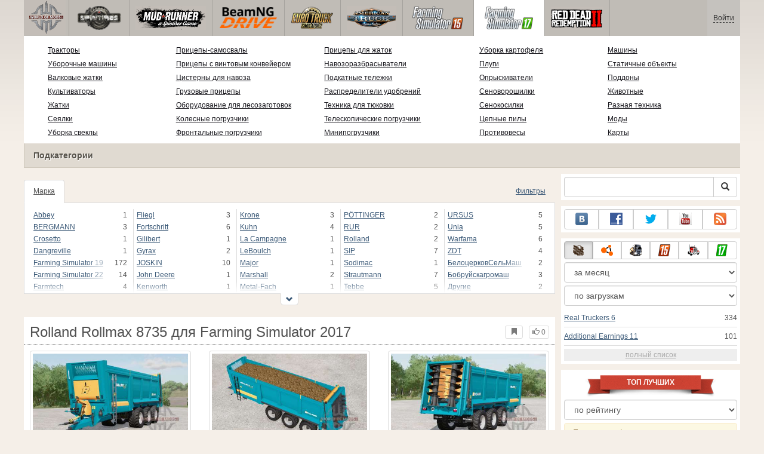

--- FILE ---
content_type: text/html; charset=utf-8
request_url: https://www.worldofmods.ru/farming-simulator-2017/manure-spreaders/82657-rolland-rollmax-8735.html
body_size: 18723
content:
<!DOCTYPE html>
<html lang="ru">
    <head>
        <meta charset="utf-8">
        <meta http-equiv="X-UA-Compatible" content="IE=edge">
        <meta name="viewport" content="width=device-width, initial-scale=1">

        <title>Rolland Rollmax 8735 для Farming Simulator 2017</title>

        <meta name="description" content="Навозоразбрасыватели для Farming Simulator 2017 - Rolland Rollmax 8735">
        <meta name="keywords" content="rolland, rollmax, 8735, farming, simulator, 2017, Навозоразбрасыватели, для">

        <link rel="canonical" href="https://www.worldofmods.ru/farming-simulator-2017/manure-spreaders/82657-rolland-rollmax-8735.html" />


        <link rel="search" type="application/opensearchdescription+xml" title="WorldOfMods.ru" href="/opensearch.xml">

        <meta property="og:type" content="article" />
        <meta property="og:title" content="Rolland Rollmax 8735 для Farming Simulator 2017" />
        <meta property="og:description" content="Навозоразбрасыватели для Farming Simulator 2017 - Rolland Rollmax 8735" />
        <meta property="og:image" content="https://cs2.worldofmods.ru/screenshots/a676e/2021-12/og-image/e9897a82b79560e53e8fa04ecd321f5af0d5b88a/424851-FarmingSimulator2022Game-2021-12-04-22-18-56-845.jpg" />
        <meta property="og:url" content="https://www.worldofmods.ru/farming-simulator-2017/manure-spreaders/82657-rolland-rollmax-8735.html" />
        <meta property="og:site_name" content="WorldOfMods.ru" />

        <meta property="fb:app_id" content="1461870570707865" />

        <style>
            * {-webkit-box-sizing: border-box;-moz-box-sizing: border-box;box-sizing: border-box;}
            :after, :before {-webkit-box-sizing: border-box;-moz-box-sizing: border-box;box-sizing: border-box;}
            ol, ul {margin-top: 0;margin-bottom: 10px;}
            img{width: auto\9;height: auto;max-width: 100%;vertical-align: middle;border: 0;-ms-interpolation-mode: bicubic;}
            body hr{height:0;border:0;border-top:1px solid #eee;margin:5px 0}
            body address{font-style:normal;margin:0}
            body a{color:#3c5a78;text-decoration:underline}
            body a.btn,body a:hover{text-decoration:none}
            body p{margin:10px 0}
            body h1,body h2,body h3,body h4,body h5,body .h1,body .h2,body .h3,body .h4,body .h5{font-weight:normal;line-height: 1.1;margin:0;}
            .article-body h2, .article-body h3, .article-body h4, .article-body h5 {font-size:18px;display:inline-block;margin:10px 0 5px}
            .overflow-hidden{overflow:hidden}
            .row:after{display:table;content:" ";clear:both}
            .row{margin-right:-15px;margin-left:-15px}.col-lg-1,.col-lg-10,.col-lg-11,.col-lg-12,.col-lg-2,.col-lg-3,.col-lg-4,.col-lg-5,.col-lg-6,.col-lg-7,.col-lg-8,.col-lg-9,.col-md-1,.col-md-10,.col-md-11,.col-md-12,.col-md-2,.col-md-3,.col-md-4,.col-md-5,.col-md-6,.col-md-7,.col-md-8,.col-md-9,.col-sm-1,.col-sm-10,.col-sm-11,.col-sm-12,.col-sm-2,.col-sm-3,.col-sm-4,.col-sm-5,.col-sm-6,.col-sm-7,.col-sm-8,.col-sm-9,.col-xs-1,.col-xs-10,.col-xs-11,.col-xs-12,.col-xs-2,.col-xs-3,.col-xs-4,.col-xs-5,.col-xs-6,.col-xs-7,.col-xs-8,.col-xs-9{position:relative;min-height:1px;padding-right:15px;padding-left:15px}.col-xs-1,.col-xs-10,.col-xs-11,.col-xs-12,.col-xs-2,.col-xs-3,.col-xs-4,.col-xs-5,.col-xs-6,.col-xs-7,.col-xs-8,.col-xs-9{float:left}.col-xs-12{width:100%}.col-xs-11{width:91.66666667%}.col-xs-10{width:83.33333333%}.col-xs-9{width:75%}.col-xs-8{width:66.66666667%}.col-xs-7{width:58.33333333%}.col-xs-6{width:50%}.col-xs-5{width:41.66666667%}.col-xs-4{width:33.33333333%}.col-xs-3{width:25%}.col-xs-2{width:16.66666667%}.col-xs-1{width:8.33333333%}@media (min-width:768px){.col-sm-1,.col-sm-10,.col-sm-11,.col-sm-12,.col-sm-2,.col-sm-3,.col-sm-4,.col-sm-5,.col-sm-6,.col-sm-7,.col-sm-8,.col-sm-9{float:left}.col-sm-12{width:100%}.col-sm-11{width:91.66666667%}.col-sm-10{width:83.33333333%}.col-sm-9{width:75%}.col-sm-8{width:66.66666667%}.col-sm-7{width:58.33333333%}.col-sm-6{width:50%}.col-sm-5{width:41.66666667%}.col-sm-4{width:33.33333333%}.col-sm-3{width:25%}.col-sm-2{width:16.66666667%}.col-sm-1{width:8.33333333%}}@media (min-width:992px){.col-md-1,.col-md-10,.col-md-11,.col-md-12,.col-md-2,.col-md-3,.col-md-4,.col-md-5,.col-md-6,.col-md-7,.col-md-8,.col-md-9{float:left}.col-md-12{width:100%}.col-md-11{width:91.66666667%}.col-md-10{width:83.33333333%}.col-md-9{width:75%}.col-md-8{width:66.66666667%}.col-md-7{width:58.33333333%}.col-md-6{width:50%}.col-md-5{width:41.66666667%}.col-md-4{width:33.33333333%}.col-md-3{width:25%}.col-md-2{width:16.66666667%}.col-md-1{width:8.33333333%}}@media (min-width:1200px){.col-lg-1,.col-lg-10,.col-lg-11,.col-lg-12,.col-lg-2,.col-lg-3,.col-lg-4,.col-lg-5,.col-lg-6,.col-lg-7,.col-lg-8,.col-lg-9{float:left}.col-lg-12{width:100%}.col-lg-11{width:91.66666667%}.col-lg-10{width:83.33333333%}.col-lg-9{width:75%}.col-lg-8{width:66.66666667%}.col-lg-7{width:58.33333333%}.col-lg-6{width:50%}.col-lg-5{width:41.66666667%}.col-lg-4{width:33.33333333%}.col-lg-3{width:25%}.col-lg-2{width:16.66666667%}.col-lg-1{width:8.33333333%}}
            .table{width: 100%;table-layout: fixed;border:0;max-width: 100%;background-color: transparent;border-collapse: collapse;border-spacing: 0;}
            .table td{line-height: 20px;text-align: left;vertical-align: top;border:0;border-top: 1px solid #ddd;}
            .table-condensed td{padding:4px 5px}
            .table-striped tbody>tr:nth-child(odd)>td, .table-striped tbody>tr:nth-child(odd)>th {background-color: #f9f9f9}
            .no-background{background:none!important}
            .no-padding{padding:0!important}
            .no-padding-top{padding-top:0!important}
            .no-padding-bottom{padding-bottom:0!important}
            .no-margin{margin:0!important}
            .no-margin-top{margin-top:0!important}
            .no-margin-bottom{margin-bottom:0!important}
            .margin-top{margin-top:10px!important}
            .margin-bottom{margin-bottom:10px!important}
            .left,.text-left{text-align:left!important}
            .right,.text-right{text-align:right!important}
            .center,.text-center{text-align:center!important}
            .affix {position: fixed !important}
            div.bb-left{margin:0 10px 8px 0;float:left}div.bb-right{margin:0 0 10px 10px;float:right}div.bb-center{margin:0 0 10px 0;text-align:center}
            html{height:100%;background:#f5efe8 url('/static/public/a676e/images/layout/bg-top.png') repeat-x}
            html,body{min-height:100%}
            html>body{margin: 0;font-family: "Helvetica Neue",Helvetica,Arial,sans-serif;font-size: 12px;line-height: 20px;color: #525252;background:none}
            body .container{width:100%;max-width:100%;padding:0;margin:0 auto}
            @media(min-width:1200px){body .container{width:1200px}}
            body .container > header {}
            .wrapper-body{position: relative;}
            .wrapper-body>.container{background:url('/static/public/a676e/images/layout/bg-top.png') repeat-x #f5efe8}
            header .menu {position:relative;width: 1200px;max-width:100%;z-index: 8;}
            header .menu .logo{display:block;position:absolute;z-index:10;border-right:1px solid #a5a29d;padding-right:5px;}
            header .menu .logo span{display:block;height:60px;width:70px;background:url('/static/public/a676e/images/spritesheets/main.png') 0 -395px}
            header .menu .logo:hover{background:#fff}
            header .menu .logo:hover span{background-position-y:-456px}
            header .menu.affix {top:0;height:auto}
            header .menu .main{height:60px;background:#c0bcb6;position:relative;z-index:9;padding-left:76px}
            header .menu .main .toggle {display:inline-block}
            header .menu .main .toggle a {display: block;width: 60px;height: 60px;padding: 20px 10px 0 10px;}
            header .menu .main .toggle a span:after,header .menu .main .toggle a span:before {content: "";position: absolute;left: 0;top: 9px}
            header .menu .main .toggle a span:after {top: 18px}
            header .menu .main .toggle a span {position: relative;display: block}
            header .menu .main .toggle a span,header .menu .main .toggle a span:after,header .menu .main .toggle a span:before {width: 100%;height: 2px;background-color: #fff;-webkit-transition: all .3s;transition: all .3s;-webkit-backface-visibility: hidden;backface-visibility: hidden;-webkit-border-radius: 2px;border-radius: 2px}
            @media(min-width:1200px){header .menu .main .toggle{display:none}}
            header .menu .main li a { color: #18171d; font-size: 14px; }
            header .menu .main>ul{display:block;list-style:none;height:60px;padding:0;}
            header .menu .main>ul>li{z-index: 20;border-right: 1px solid #a5a29d;list-style-type: none;float: left}
            header .menu .main>ul>li.active,header .menu nav>ul>li:hover{background:#fff}
            header .menu .main>ul>li>a {padding:10px;display:inline-block;text-decoration:none}
            header .menu .main>ul>li:hover>a{text-decoration:none}
            header .menu .main>ul>li>a>div {height:40px}
            header .menu .main>ul>li>a>div>span {display:block;text-transform:uppercase;line-height:40px;font-weight:bold}
            header .menu .main>ul>li>div{display: none;position: absolute;top: 60px;background: #fff;border-bottom:1px solid #cfc8bc;padding:10px 20px 20px 20px;margin:0;z-index:1;overflow: hidden;height:221px;left:0;right:0;}
            header .menu .main>ul>li.active>div{display:block}
            header .menu.affix .main>ul>li.active>div{display:none}
            header .menu .main>ul>li:hover>div, header .menu.affix .main>ul>li.active:hover>div{display:block;z-index:2}
            header .menu .main>ul>li>div>div{float:left;position:relative;height:190px;padding:10px 10px 20px 20px;}
            header .menu .main>ul>li>div>div>ul{vertical-align: top;box-sizing: border-box;margin: 0;padding: 0;float: left;list-style-type: none;}
            header .menu .main>ul>li>div>div>ul>li{vertical-align:middle;padding:0 5px 5px 0;}
            header .menu .main>ul>li>div>div>ul>li>a{text-decoration:underline}
            header .menu .main>ul>li>div>div>ul>li>a:hover{text-decoration:none}
            header .menu .main>ul>li>div>div>ul>li.active>a{text-decoration:none;font-weight:bold;}
            header .menu .main .section-name {height: 40px;margin: 0 -21px -20px 0;background: #e0dad1!important;float: none;position: absolute;right: 0;left: 0;bottom: 0;padding: 10px 0 10px 15px;border-left: 1px solid #cfc8bc!important;color: #57534b;font-weight: bold;font-size: 14px;text-shadow: 1px 1px 1px #fff;-moz-text-shadow: 1px 1px 1px #fff;-webkit-text-shadow: 1px 1px 1px #fff;}
            header .menu .main .section-name.first{margin-left:-20px}
            @media(max-width:1199px){
                header .menu{height:auto!important}
                header .menu .main > ul{display:none}
            }
            header .menu .main>ul>li.farming-simulator-2015>div>div,
            header .menu .main>ul>li.farming-simulator-2017>div>div,
            header .menu .main>ul>li.farming-simulator-2019>div>div {
                padding-top: 5px
            }
            header .menu .main>ul>li.farming-simulator-2015 ul li,
            header .menu .main>ul>li.farming-simulator-2017 ul li,
            header .menu .main>ul>li.farming-simulator-2019 ul li {
                line-height: 18px
            }
            header .menu .main>ul>li.farming-simulator-2015 ul li a,
            header .menu .main>ul>li.farming-simulator-2017 ul li a,
            header .menu .main>ul>li.farming-simulator-2019 ul li a{
                font-size: 12px
            }
            header .menu .user {position: absolute;top: 0;right: 0;height: 60px;padding: 10px;line-height: 40px;z-index:10;background: #c5c2be;}
            header .menu .user a{text-decoration:none}
            header .menu .user .username {color:#333;white-space:nowrap;max-width:65px;overflow:hidden}
            header .menu .user .username span {border-bottom:1px dashed #333}
            header .menu .user .username:hover span {border:none}
            header .menu .user .dropdown-menu a{text-decoration:none;padding:3px 10px}
            header .menu .user .dropdown-menu a span{text-decoration:underline;margin-left:5px}
            header .menu .user .dropdown-menu a:hover span{text-decoration:none}
            header .menu .user ul {line-height: normal;}
            .container>footer{font-size:12px;max-width:100%;overflow:hidden}
            .container>footer .languages{margin: 10px 0;padding: 0}
            .container>footer .languages li{display:inline-block;list-style:none;margin-right:10px}
            .container>footer .counter{margin:5px 0 0 5px;float:right}
            .container>footer p{margin:10px 0}
            main{display:block}
            .columns{display:table;table-layout:fixed;width:100%;margin-bottom:20px}
            .columns .column{display:table-cell;vertical-align:top}
            .columns .column-logo{width:195px}
            .columns .column-sidebar-right{width: 310px; padding: 10px 0 10px 10px;}
            .columns .column-sidebar-right .banner{margin-top:10px;}
            @media(max-width:991px){.columns .column-sidebar-right{display:none}}
            .column-center .banner{margin-top:10px;background:#fff;width:100%;max-width:100%;display:block;overflow: hidden;text-align:center}
            @media(min-width:992px){.column-center .banner .wrapper{max-width:728px}}
            @media(min-width:1157px){.column-center .banner .wrapper{max-width:900px}}
            article {max-width:100%;overflow: hidden}
            article header, aside header {margin-bottom:10px}
            article header h1 {margin:0;font-size:24px;line-height:40px;font-weight:normal}
            article header button{float:right;display:block;height:22px;min-width:30px;margin:9px 10px 0 0}
            article header button:first-of-type{margin-right:0}
            .overflow-gradient{overflow: hidden;white-space: nowrap;position: relative;display: block;text-align: left;}
            .overflow-gradient:after{content: "";pointer-events: none;position: absolute;width: 50px;height: 100%;top: 0;right: 0;background: url([data-uri]);background: -moz-linear-gradient(left,rgba(255,255,255,0) 0,rgba(255,255,255,1) 100%);background: -webkit-gradient(linear,left top,right top,color-stop(0,rgba(255,255,255,0)),color-stop(100%,rgba(255,255,255,1)));background: -webkit-linear-gradient(left,rgba(255,255,255,0) 0,rgba(255,255,255,1) 100%);background: -o-linear-gradient(left,rgba(255,255,255,0) 0,rgba(255,255,255,1) 100%);background: -ms-linear-gradient(left,rgba(255,255,255,0) 0,rgba(255,255,255,1) 100%);background: linear-gradient(to right,rgba(255,255,255,0) 0,rgba(255,255,255,1) 100%);filter: progid:DXImageTransform.Microsoft.gradient(startColorstr='#00ffffff',endColorstr='#ffffff',GradientType=1);}
            header.tearable:after{content:"";margin:0 -10px;border-bottom:1px dotted #999;display:block;}
            .content-block {background:#fff;padding:5px 10px;margin-top:10px}
            .content-block header h2 {margin: 0;font-size: 18px;line-height: 35px;font-weight: normal}
            .sideblock .content-block{padding:5px}
            a.thumbnail{display: block;padding: 4px;margin-bottom: 10px;line-height: 1.42857143;background-color: #fff;border: 1px solid #ddd;border-radius: 4px;-webkit-transition: border .2s ease-in-out;-o-transition: border .2s ease-in-out;transition: border .2s ease-in-out;}
            section.gallery{text-align: center}
            footer.posted{margin-bottom:10px}
            #mod .parameters .value{display: inline-block;margin-right: 10px;vertical-align: middle;line-height: 10px;}
            #mod .parameters .value a {display: inline-block}
            #mod .parameters .value .color{width:16px;height:16px;display:inline-block;border: 1px solid #ddd}
            #mod .gallery > .row > div:nth-child(3n+1) {clear:both}
            #mod .links {margin-top:10px}
            #mod .links .mod-download {height: 60px;background: #006dcc;color: #fff;max-width: 100%;overflow: hidden;}
            #mod .links .mod-download button {display:none;height: 60px;}
            #mod .links .mod-download ul {display: inline-block;padding: 0;margin: 0;}
            #mod .links .mod-download ul li {list-style-type: none;display: inline-block;}
            #mod .links .mod-download>a {line-height: 38px;}
            #mod .links .mod-download a { padding: 10px; display: inline-block; color: #fff}
            #mod .links .mod-download-zip {margin-top:5px}
            #mod .links .mod-download-zip a { display: inline-block; text-decoration: none; border-bottom: 1px dashed; line-height: 16px;}
            #mod .counters {margin-top:10px}
            #old-comments-block header a {padding:5px 10px}
            #old-comments-block .old-comments{max-height: 450px;overflow-y: auto;overflow-x: hidden;padding: 20px 10px 0;margin: 0 -10px;}
            #old-comments-block .comment{position:relative;border-top: 1px solid #eee;margin-bottom: 20px;padding-top:20px;}
            #old-comments-block .comment.comment-reply{margin-left:10%}
            #old-comments-block .comment:first-child{border:none}
            #old-comments-block .comment-author, #old-comments-block .comment-date {display: inline-block;padding: 0 5px;background: #fff;border: 1px solid #ccc;position: absolute;}
            #old-comments-block .comment-author{top: 10px;left: 10px;}
            #old-comments-block .comment-date {bottom: -10px;right: 10px;}
            #profile .user-mods .counters{padding-bottom:10px;padding-top:10px;margin-bottom:10px;border-bottom:1px solid #ccc;}
            #profile .user-mods .counters .counter{display:inline-block;}
            footer.social{margin:10px 0 0}
            footer.social .addthis_toolbox{display:inline-block}
            nav.similar .thumbnail, nav.cross-block .thumbnail {margin:0}
            nav.similar .caption, nav.cross-block .caption {display: block;margin:5px 0 8px 0;max-height: 20px;overflow: hidden;}
            nav.filters{max-width:100%;overflow:hidden}
            nav.filters .tab-content{background: #fff;border: 1px solid #ddd;border-top: none;padding: 10px;position: relative;}
            nav.filters .tab-pane{display:none;max-height:140px;overflow:hidden;}
            nav.filters .tab-pane:after{display: block;content: " ";width: 100%;position: absolute;height: 100%;top: 0;background: #fff url('/static/public/a676e/images/layout/loading-wide.gif') no-repeat center;}
            nav.filters .tab-pane.active{display:block}
            nav.filters .nav {list-style: none;display: block;padding: 0;margin: 0;height: 39px;}
            nav.filters .nav li{display: inline-block;}
            nav.filters .nav li.pull-right{float:right}
            nav.filters .nav li a{display: block;padding: 10px 15px;margin-bottom:-1px}
            nav.filters .nav li.active a{background: #fff;border: 1px solid #ddd;border-bottom-color: #fff;}
            nav.filters .nav li:last-child a{margin-right:0}
            nav.filters sup {margin-right: 5px;position: relative;font-size: 75%;top: -.5em;vertical-align: baseline;}
            nav.filters .form-group {min-height:32px; margin: 0 0 15px;}
            nav.filters .form-group .checkbox {margin-top:5px}
            nav.filters .form-group .input-group-btn {width:auto}
            nav.filters .form-group label {text-align:left!important;font-weight:normal}
            nav.filters .filter-list-values>div{display:table;table-layout:fixed;border:0;width:100%}
            nav.filters .filter-list-values>div>div{display:table-cell;padding:0 5px;border-right:1px solid #ddd}
            nav.filters .filter-list-values>div>div:last-child{border:0}
            nav.filters .filter-list-values>div>div span{display:block}
            nav.filters .filter-list-values>div>div span a, nav.filters .filter-list-values>div>div span strong{margin-right:25px;}
            nav.filters .filter-list-values>div>div span sup{font-size: 100%;top: -10px;float: right;}
            nav.filters .filter-inline-values>div>div span{display:inline-block;margin-right:20px}
            nav.filters .filter-inline-values>div>div span sup{display: none}
            nav.filters .filter-inline-values>div>div {display: inline}
            nav.filters .filter-inline-values .overflow-gradient{display:inline-block;overflow:visible;}
            nav.filters .filter-inline-values .overflow-gradient:after{display:none}
            nav.filters .filter-collapsed-values{max-height:140px;overflow:hidden;margin-bottom:20px}
            nav.filters .form-actions{ padding: 19px 20px 20px; margin-top: 10px; background-color: #f5f5f5; border-top: 1px solid #e5e5e5;}
            nav.filters .minicolors.minicolors-focus {z-index:5}
            nav.filters .minicolors .minicolors-swatch {max-width:38px}
            @media(max-width:768px){nav.filters ul.nav, nav.filters div.tab-content {display: none}}
            #filter-custom .typeahead {right:15px;}
            .catalog>.row{margin:0 -5px}
            .catalog>.row>div{margin:0;padding:0 5px}
            .catalog>.col-sm-6>.banner{height:346.05px}
            @media(max-width:768px){.catalog>.col-sm-6>.banner{height:346.05px}}
            .catalog-content{background: #fff;margin-top: 10px;}
            .catalog-content header{margin: 10px;}
            .catalog-content header button{margin: -1px 0 0 10px;position: relative;padding-left: 20px;}
            .catalog-content header button i{position: absolute;left: 8px;top: 4px;}
            .catalog-content header h3{margin:0}
            .catalog-content header h3 a{font-size: 18px;color: #000;}
            .catalog-content .catalog-content-body {height:247px;overflow:hidden;padding: 0 10px;position: relative;}
            .catalog-content .catalog-content-body:after {content: '';pointer-events: none;position: absolute;height: 50px;bottom: 0;left: 0;right: 0;background: url([data-uri]);background: -moz-linear-gradient(top,rgba(255,255,255,0) 0,rgba(255,255,255,1) 100%);background: -webkit-gradient(linear,left top,left bottom,color-stop(0,rgba(255,255,255,0)),color-stop(100%,rgba(255,255,255,1)));background: -webkit-linear-gradient(top,rgba(255,255,255,0) 0,rgba(255,255,255,1) 100%);background: -o-linear-gradient(top,rgba(255,255,255,0) 0,rgba(255,255,255,1) 100%);background: -ms-linear-gradient(top,rgba(255,255,255,0) 0,rgba(255,255,255,1) 100%);background: linear-gradient(to bottom,rgba(255,255,255,0) 0,rgba(255,255,255,1) 100%);filter: progid:DXImageTransform.Microsoft.gradient(startColorstr='#00ffffff',endColorstr='#ffffff',GradientType=0);}
            .catalog-content .catalog-content-media{display:block;position:relative}
            .catalog-content .catalog-content-media i{position:absolute;top:10px;right:10px;font-size:40px;color:#fff;opacity:.75}
            .catalog-content .catalog-content-media i:hover{opacity:1}
            .catalog-content .catalog-content-media img{width:100%;height:auto}
            .catalog-content footer{padding:5px 10px}
            .catalog-content footer .row:first-of-type{margin-bottom: 5px}
            .catalog-content footer .counter{padding: 0 5px; line-height: 20px; display: inline-block; border: 1px solid #ccc; border-radius: 3px; -moz-border-radius: 3px;-webkit-border-radius: 3px;vertical-align: middle;margin-left: 2px;position: relative;}
            .catalog-pagination{text-align: center;margin-top:10px}
            .catalog-pagination .pagination{text-align: center;margin: 10px 0;}
            .news-widget>.row{margin:0 -10px}
            .news-widget>.row>div{padding:0 5px;margin:0}
            .news-widget .carousel-inner{text-align:center;line-height:0;max-height:245px;overflow-y:hidden}
            @media(max-width:768px){.news-widget .carousel-inner{margin-bottom:10px;max-height:270px}}
            .news-widget .carousel-inner>.item{line-height:20px}
            .news-widget .carousel-inner>.active{display:inline-block}
            .news-widget .carousel-caption{left: 10px;bottom: 10px;right: auto;margin-right: 10px;padding: 5px 10px;background:#333;background:rgba(0,0,0,0.75)}
            .news-widget .carousel-caption p{margin:0}
            .news-widget .carousel-caption p a{color:#fff}
            .news-widget .carousel-control{width: 60px;height: 60px;top: 40%;-webkit-border-radius: 30px;-moz-border-radius: 30px;border-radius: 30px;background: #000; font-size: 30px;position:absolute;opacity:.3}
            .news-widget .carousel-control.left{left:10px}
            .news-widget .carousel-control.right{right:10px}
            .news-widget .carousel-control:hover,.news-widget .carousel-control:focus{opacity:.9}
            .news-widget .carousel-control span{top: 23px;display: inline-block;left: 25px;}
            .news-widget .carousel-control.right span{top: 23px;display: inline-block;left: 15px;}
            .news-widget .last-intros{position:relative}
            .news-widget .last-intros ul{padding: 0;list-style: none;margin: 0}
            .news-widget .last-intros ul li{display: table; width: 100%; table-layout: fixed; border-bottom: 1px solid #ddd; margin-bottom: 5px; padding-bottom: 5px;}
            .news-widget .last-intros ul li div{display: table-cell;vertical-align: top;}
            .news-widget .last-intros ul li div.miniature{padding-right: 10px;width: 125px;}
            .news-widget .last-intros ul li div.miniature a{display: block;}
            .news-widget .last-intros ul li p{margin: 0;line-height: 17px;}
            .news-widget .last-intros ul li:last-of-type{margin:0;border:none;padding:0}
            .news-widget .last-intros .view-all{position: absolute;bottom: 0;right: 0;border: 1px solid #ccc;padding: 0 10px;background: #eee;}
            #search-form label{text-align:left!important;font-weight:normal;}
            #search-form .form-actions{ padding: 19px 20px 20px; margin-top: 10px; background-color: #f5f5f5; border-top: 1px solid #e5e5e5;}
            .sideblock.search .content-block, .sideblock.social-links .content-block {height:44px}
            .social-links .btn {padding: 5px 0;line-height: 12px;}
            .social-links a i{display:inline-block;width:21px;height:21px}
            .neighbors div.row{margin:0 -5px 10px}
            .neighbors div.row:last-of-type{margin-bottom:5px}
            .neighbors div.row>div{display: table; table-layout: fixed;padding: 0 5px;}
            .neighbors div.row>div>div{display: table-cell;vertical-align: top;}
            .neighbors div.miniature{padding-right: 10px;width: 130px;}
            .neighbors div.miniature a{display: block;}
            .neighbors p{margin: 0;line-height: 17px;}
            #chart-mods .content-block, #chart-users .content-block{margin:0}
            #chart-mods .content-block>div, #chart-users .content-block>div{margin-bottom:5px}
            #chart-mods .btn i{height: 22px;}
            #chart-mods nav ul, #chart-users nav ul{padding: 0;list-style-type: none;margin:0}
            #chart-mods nav ul li, #chart-users nav ul li{padding: 5px 0;display: block;border-bottom: 1px solid #ddd;}
            #chart-mods nav ul li.more, #chart-users nav ul li.more{padding:0;border:none}
            #chart-mods nav ul li.more a, #chart-users nav ul li.more a{text-align: center;display: block;background: #eee;margin-top: 5px;color: #aaa;}
            #chart-mods, #chart-users {margin-top:10px}
            #chart-users .header {text-align: center;height:40px}
            #chart-users div.position {display:inline-block}
            #chart-mods .alert, #chart-users .alert {padding: 5px 15px;margin:0}
            form .oauth-links a{margin-right:5px}
            .scroller-top{width:40px;height:100%;opacity:.3;position:fixed;top:0;left:0;display:none;font-weight:700;font-size:25px;text-decoration:none;background:#ccc;vertical-align:top;text-align:center;padding-top:10px;}
            .scroller-top:hover{opacity:1}
        </style>
        <script async src="https://www.googletagmanager.com/gtag/js?id=UA-49152122-1"></script>
        <script>
            window.dataLayer = window.dataLayer || [];
            function gtag(){dataLayer.push(arguments);}
            gtag('js', new Date());

            gtag('config', 'UA-49152122-1');
        </script>
<!--Ya-->
<script src="https://cdn.adfinity.pro/code/worldofmods.ru/adfinity.js" charset="utf-8"></script>    </head>
    <body class="background">
        <script async src="//pagead2.googlesyndication.com/pagead/js/adsbygoogle.js"></script>
<script>
    (function(w,d,o,g,r,a,m){
        var cid=(Math.random()*1e17).toString(36);d.write('<div id="'+cid+'"></div>');
        w[r]=w[r]||function(){(w[r+'l']=w[r+'l']||[]).push(arguments)};
        function e(b,w,r){if((w[r+'h']=b.pop())&&!w.ABN){
            var a=d.createElement(o),p=d.getElementsByTagName(o)[0];a.async=1;
            a.src='//cdn.'+w[r+'h']+'/libs/e.js';a.onerror=function(){e(g,w,r)};
            p.parentNode.insertBefore(a,p)}}e(g,w,r);
        w[r](cid,{id:1739528077,domain:w[r+'h']});
    })(window,document,'script',['trafficbass.com'],'ABNS');
</script>        <div style="display: none;" class="outer-wrapper">
            <div class="container">
            </div>
        </div>
        <div class="wrapper-body" id="wrapper-body">
            <div class="container">
                <header>
                    <div class="menu">
                        <a href="/" class="logo"><span></span></a>
<nav role="navigation" class="user" data-source="/cabinet/session/menu/">
    <div class="loading">...</div>
</nav>
<script type="text/x-tmpl" id="tmpl-session-menu">
    <a href="/cabinet/session/start/" data-action="session-start">
        <div class="username">
            <span>Войти</span>
        </div>
    </a>
</script>
<script type="text/x-tmpl" id="tmpl-modal-session-start">
    <div class="modal-dialog" role="document">
        <div class="modal-content">
            <form class="form-horizontal" method="post" action="/cabinet/session/start/">
                <div class="modal-header">
                    <button type="button" class="close" data-dismiss="modal" aria-label="Close"><span aria-hidden="true">&times;</span></button>
                    <h4 class="modal-title">Авторизация</h4>
                </div>
                <div class="modal-body">
                    <div class="form-group">
                        <label for="userName" class="col-sm-4 control-label">Имя пользователя</label>
                        <div class="col-sm-8">
                            <input type="text" name="user[name]" id="userName" class="form-control" maxlength="24" />
                        </div>
                    </div>
                    <div class="form-group">
                        <label for="userPassword" class="col-sm-4 control-label">Пароль</label>
                        <div class="col-sm-8">
                            <input type="password" name="user[password]" id="userPassword" class="form-control" maxlength="50" />
                        </div>
                    </div>
                </div>
                <div class="modal-footer">
                    <div class="pull-left oauth-links">
                        <a href="/cabinet/oauth/link/facebook/"><i class="spritesheet-main spritesheet-main-default-oauth spritesheet-main-default-oauth-facebook">&nbsp;</i></a>
                        <a href="/cabinet/oauth/link/google/"><i class="spritesheet-main spritesheet-main-default-oauth spritesheet-main-default-oauth-google">&nbsp;</i></a>
                        <a href="/cabinet/oauth/link/twitter/"><i class="spritesheet-main spritesheet-main-default-oauth spritesheet-main-default-oauth-twitter">&nbsp;</i></a>
                        <a href="/cabinet/oauth/link/vk/"><i class="spritesheet-main spritesheet-main-default-oauth spritesheet-main-default-oauth-vk">&nbsp;</i></a>
                        <a href="/cabinet/oauth/link/yandex/"><i class="spritesheet-main spritesheet-main-default-oauth spritesheet-main-default-oauth-yandex">&nbsp;</i></a>
                        <a href="/cabinet/oauth/link/mailru/"><i class="spritesheet-main spritesheet-main-default-oauth spritesheet-main-default-oauth-mailru">&nbsp;</i></a>
                        <a href="/cabinet/oauth/link/steam/"><i class="spritesheet-main spritesheet-main-default-oauth spritesheet-main-default-oauth-steam">&nbsp;</i></a>
                    </div>
                    <button type="submit" class="btn btn-sm btn-success">Войти</button>
                    <a href="/cabinet/user/register/" class="btn btn-sm btn-default">Регистрация</a>
                    <a href="/cabinet/user/amnesia/">Забыли пароль?</a>
                </div>
            </form>
        </div>
    </div>
</script>
<style>
    header .menu{height:281px}
</style>
<nav role="navigation" class="main">
    <div class="toggle" data-action="mmenu">
        <a href="#">
            <span></span>
        </a>
    </div>
    <ul>
        <li class="spin-tires">
            <a href="/spin-tires/" title="">
                <div><span>spin-tires</span></div>
            </a>
            <div class="submenu">
<div style="width: 35%">
    <ul>
        <li>
            <a href="/spin-tires/download/" class="oicon oicon-program" title="Скачать Spin Tires">Скачать Spin Tires</a>
        </li>
        <li>
            <a href="/spin-tires/cars/" class="oicon oicon-car" title="Машины для Spin Tires">Машины</a>
        </li>
        <li>
            <a href="/spin-tires/maps/" class="oicon oicon-maps" title="Карты для Spin Tires">Карты</a>
        </li>
        <li>
            <a href="/spin-tires/bikes/" class="oicon oicon-bike" title="Мотоциклы для Spin Tires">Мотоциклы</a>
        </li>
        <li>
            <a href="/spin-tires/mods/" class="oicon oicon-mod" title="Моды для Spin Tires">Моды</a>
        </li>
    </ul>
    <div class="section-name first">Подкатегории</div>
</div>
<div style="width: 65%">
    <ul style="width: 50%">
        <li>
            <a href="/spin-tires/wiki/10-what-are-the-goals-and-what-to-do-in-spin-tires.html" title="Какие цели и что делать в игре Spin Tires?">Какие цели и что делать в игре Spin Tires?</a>
        </li>
        <li>
            <a href="/spin-tires/wiki/13-controls.html" title="Управление в Spin Tires 2014">Управление в Spin Tires 2014</a>
        </li>
        <li>
            <a href="/spin-tires/wiki/11-spin-tires-2014-black-screen-what-to-do.html" title="Черный экран - что делать?">Черный экран - что делать?</a>
        </li>
        <li>
            <a href="/spin-tires/wiki/8-how-to-play-online-in-spintires-2014.html" title="Игра по сети в SpinTires 2014">Игра по сети в SpinTires 2014</a>
        </li>
        <li>
            <a href="/spin-tires/mods/281-clear-cache-v10.html" title="Скачать Clear Cache для Spin Tires">Скачать Clear Cache</a>
        </li>
    </ul>
    <ul style="width: 40%">
        <li>
            <a href="/spin-tires/wiki/12-achievements-in-spin-tires-2014.html" title="Достижения в Spin Tires 2014">Достижения в Spin Tires 2014</a>
        </li>
        <li>
            <a href="/spin-tires/wiki/54-spintires-modding-guide.html" title="Подробная инструкция по созданию модов для SpinTires">Гайд по моддингу SpinTires</a>
        </li>
        <li>
            <a href="/spin-tires/wiki/9-how-to-install-mods-on-spin-tires.html" title="Как установить моды на полную версию Spin Tires">Как установить моды на полную версию Spin Tires</a>
        </li>
    </ul>
    <div class="section-name">Полезная информация</div>
</div>            </div>
        </li>
        <li class="spintires-mudrunner">
            <a href="/spintires-mudrunner/" title="">
                <div><span>spintires-mudrunner</span></div>
            </a>
            <div class="submenu">
<div style="width: 50%">
    <ul>
        <li>
            <a href="/spintires-mudrunner/cars/" class="oicon oicon-car" title="Машины для Spintires MudRunner">Машины</a>
        </li>
        <li>
            <a href="/spintires-mudrunner/maps/" class="oicon oicon-maps" title="Карты для Spintires MudRunner">Карты</a>
        </li>
        <li>
            <a href="/spintires-mudrunner/bikes/" class="oicon oicon-bike" title="Мотоциклы для Spintires Mudrunner">Мотоциклы</a>
        </li>
        <li>
            <a href="/spintires-mudrunner/mods/" class="oicon oicon-mod" title="Моды для Spintires MudRunner 2017">Моды</a>
        </li>
    </ul>
    <div class="section-name first">Подкатегории</div>
</div>
<div style="width: 50%">
    <ul style="width: 100%">
        <li>
            <a href="/spintires-mudrunner/faq/215-system-requirements.html" title="Системные требования Spintires Mudrunner">Системные требования Spintires Mudrunner</a>
        </li>
        <li>
            <a href="/spintires-mudrunner/faq/216-manual-convert-spintires-mods.html" title="Настройка модов для Spintires Mudrunner, установка модов">Ручная настройка модов SpinTires для MudRunner</a>
        </li>
    </ul>
    <div class="section-name">Полезная информация</div>
</div>            </div>
        </li>
        <li class="beamng">
            <a href="/beamng/" title="">
                <div><span>beamng</span></div>
            </a>
            <div class="submenu">
<div style="width:37%;">
    <ul>
        <li>
            <a href="/beamng/cars/" title="Машины для BeamNG Drive скачать бесплатно">Машины</a>
        </li>
        <li>
            <a href="/beamng/bikes/" title="Мотоциклы для BeamNG Drive">Мотоциклы</a>
        </li>
        <li>
            <a href="/beamng/planes/" title="Самолеты для BeamNG Drives">Самолеты</a>
        </li>
        <li>
            <a href="/beamng/maps/" title="Карты для BeamNG Drives">Карты</a>
        </li>
        <li>
            <a href="/beamng/mods/" title="Моды для BeamNG Drive">Моды</a>
        </li>
    </ul>
    <div class="section-name first">Подкатегории</div>
</div>
<div style="width:63%;">
    <ul style="width: 55%">
        <li>
            <a href="/beamng/wiki/3-features-beamng-drive.html" title="Особенности игры BeamNG Drive">Особенности игры BeamNG Drive</a>
        </li>
        <li>
            <a href="/beamng/wiki/14-system-requirements.html" title="Системные требования BeamNG Drive: минимальные и рекомендуемые">Системные требования BeamNG Drive</a>
        </li>
        <li>
            <a href="/beamng/wiki/15-where-to-buy.html" title="Где купить BeamNG Drive? - Активируйте ключ BeamNG Drive в Steam">Где купить BeamNG Drive?</a>
        </li>
        <li>
            <a href="/beamng/wiki/4-installation-instructions-beamng-drive.html" title="Инструкция по установке BeamNG Drive">Инструкция по установке BeamNG Drive</a>
        </li>
        <li>
            <a href="/beamng/wiki/1-beamng-controls.html" title="Управление в BeamNG Drive: сочетания клавиш">Управление в BeamNG Drive</a>
        </li>
        <li>
            <a href="/beamng/wiki/5-eliminating-lags-in-beamng-drive.html" title="Устранение лагов в BeamNG Drive">Устранение лагов в BeamNG Drive</a>
        </li>
    </ul>
    <ul>
        <li>
            <a href="/beamng/wiki/6-the-truth-about-playing-beamng-drive-online.html" title="Правда об игре в BeamNG Drive онлайн">BeamNG Drive онлайн</a>
        </li>
        <li>
            <a href="/beamng/wiki/2-mod-install.html" title="Установка модов в BeamNG Drive: машины и карты">Установка модов в BeamNG Drive</a>
        </li>
        <li>
            <a href="/beamng/wiki/7-adding-bots-beamng-drive.html" title="Добавление ботов BeamNG Drive">Добавление ботов BeamNG Drive</a>
        </li>
    </ul>
    <div class="section-name">Быстрый доступ</div>
</div>            </div>
        </li>
        <li class="euro-truck-simulator-2">
            <a href="/euro-truck-simulator-2/" title="">
                <div><span>ets-2</span></div>
            </a>
            <div class="submenu">
<div style="width:45%;">
    <ul>
        <li>
            <a href="/euro-truck-simulator-2/cars/" title="Грузовики для Euro Truck Simulator 2">Грузовики и прочий транспорт</a>
        </li>
        <li>
            <a href="/euro-truck-simulator-2/maps/" title="Скачать карты Euro Truck Simulator 2">Новые карты</a>
        </li>
        <li>
            <a href="/euro-truck-simulator-2/mods/" title="Скачать моды Euro Truck Simulator 2">Моды</a>
        </li>
        <li>
            <a href="/euro-truck-simulator-2/patches/" title="Скачать патчи для Euro Truck Simulator 2">Патчи</a>
        </li>
        <li>
            <a href="/euro-truck-simulator-2/trailers/" title="Скачать прицепы Euro Truck Simulator 2">Прицепы</a>
        </li>
        <li>
            <a href="/euro-truck-simulator-2/interiors/" title="Скачать новые интерьеры грузовиков Euro Truck Simulator 2">Интерьеры грузовиков</a>
        </li>
    </ul>
    <div class="section-name first">Подкатегории</div>
</div>
<div style="width:55%;">
    <ul>
        <li>
            <a href="/euro-truck-simulator-2/trainer.html" title="Euro Truck Simulator 2 trainer">Трейнер Euro Truck Simulator 2</a>
        </li>
        <li>
            <a href="/euro-truck-simulator-2/how-to-install-mods.html" title="Инструкция по установке модов Euro Truck Simulator 2">Как установить моды Euro Truck Simulator 2</a>
        </li>
        <li>
            <a href="/euro-truck-simulator-2/multiplayer.html" title="Как играть в Euro Truck Simulator 2 онлайн">ETS 2 мультиплеер</a>
        </li>
        <li>
            <a href="/euro-truck-simulator-2/money.html" title="Узнайте как быстро получить много денег в Euro Truck Simulator 2">Как получить много денег в ETS 2</a>
        </li>
        <li>
            <a href="/euro-truck-simulator-2/russian-trucks.html" title="Русские грузовики в Euro Truck Simulator 2">Русские грузовики для Euro Truck Simulator 2</a>
        </li>
        <li>
            <a href="/euro-truck-simulator-2/russian-maps.html" title="Скачать карту России для ETS 2">Euro Truck Simulator 2 карты России</a>
        </li>
    </ul>
    <div class="section-name">Полезная информация</div>
</div>            </div>
        </li>
        <li class="american-truck-simulator">
            <a href="/american-truck-simulator/" title="">
                <div><span>ats</span></div>
            </a>
            <div class="submenu">
<div style="width:55%;">
    <ul style="width:55%">
        <li>
            <a href="/american-truck-simulator/cars/" title="Грузовики для American Truck Simulator">Грузовики и прочий транспорт</a>
        </li>
        <li>
            <a href="/american-truck-simulator/tuning-parts/" title="Скачать запчасти и тюнинг для American Truck Simulator">Тюнинг и запчасти</a>
        </li>
        <li>
            <a href="/american-truck-simulator/trailers/" title="Прицепы для American Truck Simulator - скачать моды на прицепы ATS">Новые прицепы для ATS</a>
        </li>
        <li>
            <a href="/american-truck-simulator/interiors/" title="Интерьеры для American Truck Simulator - скачать интерьеры ATS">Интерьеры</a>
        </li>
        <li>
            <a href="/american-truck-simulator/skins-and-paint-jobs/" title="Скины и покрасочные работы для American Truck Simulator">Скины и покрасочные работы</a>
        </li>
    </ul>
    <ul>
        <a href="/american-truck-simulator/mods/" title="Скачать моды American Truck Simulator">Моды ATS</a>
        </li>
        <li>
            <a href="/american-truck-simulator/maps/" title="Скачать карты American Truck Simulator">Новые карты ATS</a>
        </li>
        <li>
            <a href="/american-truck-simulator/news/" title="Свежие новости об American Truck Simulator">Новости</a>
        </li>
    </ul>
    <div class="section-name first">Подкатегории</div>
</div>
<div style="width:45%;">
    <ul>
        <li>
            <a href="/american-truck-simulator/faq/" title="Советы и подсказки по игре American Truck Simulator">Советы и подсказки American Truck Simulator</a>
        </li>
        <li>
            <a href="/american-truck-simulator/cheats.html" title="Скачайте лучшие читы для American Truck Simulator">Читы на деньги для ATS</a>
        </li>
        <li>
            <a href="/american-truck-simulator/trainer.html" title="Скачать трейнеры American Truck Simulator">Трейнер American Truck Simulator</a>
        </li>
    </ul>
    <div class="section-name">Полезная информация</div>
</div>            </div>
        </li>
        <li class="farming-simulator-2015">
            <a href="/farming-simulator-2015/" title="">
                <div><span>fs-2015</span></div>
            </a>
            <div class="submenu">
<div style="width: 100%">
    <ul style="width:19%;">
        <li>
            <a href="/farming-simulator-2015/tractors/" title="Скачать тракторы для Farming Simulator 2015">Тракторы</a>
        </li>
        <li>
            <a href="/farming-simulator-2015/harvesters/" title="Скачать комбайны для Farming Simulator 2015">Комбайны</a>
        </li>
        <li>
            <a href="/farming-simulator-2015/windrowers/" title="Скачать валковые жатки для Farming Simulator 2015">Валковые жатки</a>
        </li>
        <li>
            <a href="/farming-simulator-2015/cultivators/" title="Скачать культиваторы для Farming Simulator 2015">Культиваторы</a>
        </li>
        <li>
            <a href="/farming-simulator-2015/headers/" title="Скачать жатки для Farming Simulator 2015">Жатки</a>
        </li>
        <li>
            <a href="/farming-simulator-2015/sowing-machines/" title="Скачать сеялки для Farming Simulator 2015">Сеялки</a>
        </li>
        <li>
            <a href="/farming-simulator-2015/beet-harvesting/" title="Скачать уборщики свеклы для Farming Simulator 2015">Уборка свеклы</a>
        </li>
    </ul>
    <ul style="width:22%;">
        <li>
            <a href="/farming-simulator-2015/tippers/" title="Скачать прицепы-самосвалы для Farming Simulator 2015">Прицепы-самосвалы</a>
        </li>
        <li>
            <a href="/farming-simulator-2015/auger-wagons/" title="Скачать прицепы с винтовым конвейером для Farming Simulator 2015">Прицепы с винтовым конвейером</a>
        </li>
        <li>
            <a href="/farming-simulator-2015/slurry-tanks/" title="Скачать цистерны для навоза для Farming Simulator 2015">Цистерны для навоза</a>
        </li>
        <li>
            <a href="/farming-simulator-2015/loading-wagons/" title="Скачать грузовые прицепы для Farming Simulator 2015">Грузовые прицепы</a>
        </li>
        <li>
            <a href="/farming-simulator-2015/forestry-equipment/" title="Скачать оборудование для лесозаготовок для Farming Simulator 2015">Оборудование для лесозаготовок</a>
        </li>
        <li>
            <a href="/farming-simulator-2015/wheel-loaders/" title="Скачать колесные погрузчики для Farming Simulator 2015">Колесные погрузчики</a>
        </li>
        <li>
            <a href="/farming-simulator-2015/front-loaders/" title="Скачать фронтальные погрузчики для Farming Simulator 2015">Фронтальные погрузчики</a>
        </li>
    </ul>
    <ul style="width:23%;">
        <li>
            <a href="/farming-simulator-2015/header-trailers/" title="Скачать прицепы для жаток для Farming Simulator 2015">Прицепы для жаток</a>
        </li>
        <li>
            <a href="/farming-simulator-2015/manure-spreaders/" title="Скачать навозоразбрасыватели для Farming Simulator 2015">Навозоразбрасыватели</a>
        </li>
        <li>
            <a href="/farming-simulator-2015/dollys/" title="Скачать подкатные тележки для Farming Simulator 2015">Подкатные тележки</a>
        </li>
        <li>
            <a href="/farming-simulator-2015/fertilizer-spreaders/" title="Скачать распределители удобрений для Farming Simulator 2015">Распределители удобрений</a>
        </li>
        <li>
            <a href="/farming-simulator-2015/feeding-technology/" title="Скачать технику для кормления скота в игре Farming Simulator 2015">Техника для кормления скота</a>
        </li>
        <li>
            <a href="/farming-simulator-2015/baling-technology/" title="Скачать технику для тюковки для Farming Simulator 2015">Техника для тюковки</a>
        </li>
        <li>
            <a href="/farming-simulator-2015/telehandlers/" title="Скачать телескопические погрузчики для Farming Simulator 2015">Телескопические погрузчики</a>
        </li>
    </ul>
    <ul style="width: 19%">
        <li>
            <a href="/farming-simulator-2015/potato-harvesting/" title="Скачать моды для уборки картофеля для Farming Simulator 2015">Уборка картофеля</a>
        </li>
        <li>
            <a href="/farming-simulator-2015/plows/" title="Скачать плуги для Farming Simulator 2015">Плуги</a>
        </li>
        <li>
            <a href="/farming-simulator-2015/sprayers/" title="Скачать опрыскиватели для Farming Simulator 2015">Опрыскиватели</a>
        </li>
        <li>
            <a href="/farming-simulator-2015/tedders/" title="Скачать сеноворошилки для Farming Simulator 2015">Сеноворошилки</a>
        </li>
        <li>
            <a href="/farming-simulator-2015/mowers/" title="Скачать сенокосилки для Farming Simulator 2015">Сенокосилки</a>
        </li>
        <li>
            <a href="/farming-simulator-2015/chainsaw/" title="Скачать цепные пилы для Farming Simulator 2015">Цепные пилы</a>
        </li>
        <li>
            <a href="/farming-simulator-2015/weights/" title="Скачать противовесы для Farming Simulator 2015">Противовесы</a>
        </li>
    </ul>
    <ul>
        <li>
            <a href="/farming-simulator-2015/cars/" title="Машины для Farming Simulator 2015 скачать бесплатно">Машины</a>
        </li>
        <li>
            <a href="/farming-simulator-2015/placeables/" title="Скачать объекты для Farming Simulator 2015">Статичные объекты</a>
        </li>
        <li>
            <a href="/farming-simulator-2015/animals/" title="Скачать животных для Farming Simulator 2015">Животные</a>
        </li>
        <li>
            <a href="/farming-simulator-2015/misc/" title="Скачать другую технику для категории Разное игры Farming Simulator 2015">Разная техника</a>
        </li>
        <li>
            <a href="/farming-simulator-2015/programs/" title="Программы для Farming Simulator 2015">Программы</a>
        </li>
        <li>
            <a href="/farming-simulator-2015/mods/" title="Скачать моды для Farming Simulator 2015">Моды</a>
        </li>
        <li>
            <a href="/farming-simulator-2015/maps/" title="Скачать карты для Farming Simulator 2015">Карты</a>
        </li>
    </ul>
    <div class="section-name first">Подкатегории</div>
</div>            </div>
        </li>
        <li class="farming-simulator-2017 active">
            <a href="/farming-simulator-2017/" title="">
                <div><span>fs-2017</span></div>
            </a>
            <div class="submenu">
<div style="width: 100%">
    <ul style="width:19%;">
        <li>
            <a href="/farming-simulator-2017/tractors/" title="Скачать тракторы для Farming Simulator 2017">Тракторы</a>
        </li>
        <li>
            <a href="/farming-simulator-2017/harvesters/" title="Скачать уборочные машины для Farming Simulator 2017">Уборочные машины</a>
        </li>
        <li>
            <a href="/farming-simulator-2017/windrowers/" title="Скачать валковые жатки для Farming Simulator 2017">Валковые жатки</a>
        </li>
        <li>
            <a href="/farming-simulator-2017/cultivators/" title="Скачать культиваторы для Farming Simulator 2017">Культиваторы</a>
        </li>
        <li>
            <a href="/farming-simulator-2017/headers/" title="Скачать жатки для Farming Simulator 2017">Жатки</a>
        </li>
        <li>
            <a href="/farming-simulator-2017/sowing-machines/" title="Скачать сеялки для Farming Simulator 2017">Сеялки</a>
        </li>
        <li>
            <a href="/farming-simulator-2017/beet-harvesting/" title="Скачать уборщики свеклы для Farming Simulator 2017">Уборка свеклы</a>
        </li>
    </ul>
    <ul style="width:22%;">
        <li>
            <a href="/farming-simulator-2017/tippers/" title="Скачать прицепы-самосвалы для Farming Simulator 2017">Прицепы-самосвалы</a>
        </li>
        <li>
            <a href="/farming-simulator-2017/auger-wagons/" title="Скачать прицепы с винтовым конвейером для Farming Simulator 2017">Прицепы с винтовым конвейером</a>
        </li>
        <li>
            <a href="/farming-simulator-2017/slurry-tanks/" title="Скачать цистерны для навоза для Farming Simulator 2017">Цистерны для навоза</a>
        </li>
        <li>
            <a href="/farming-simulator-2017/loading-wagons/" title="Скачать грузовые прицепы для Farming Simulator 2017">Грузовые прицепы</a>
        </li>
        <li>
            <a href="/farming-simulator-2017/forestry-equipment/" title="Скачать оборудование для лесозаготовок для Farming Simulator 2017">Оборудование для лесозаготовок</a>
        </li>
        <li>
            <a href="/farming-simulator-2017/wheel-loaders/" title="Скачать колесные погрузчики для Farming Simulator 2017">Колесные погрузчики</a>
        </li>
        <li>
            <a href="/farming-simulator-2017/front-loaders/" title="Скачать фронтальные погрузчики для Farming Simulator 2017">Фронтальные погрузчики</a>
        </li>
    </ul>
    <ul style="width:23%;">
        <li>
            <a href="/farming-simulator-2017/header-trailers/" title="Скачать прицепы для жаток для Farming Simulator 2017">Прицепы для жаток</a>
        </li>
        <li>
            <a href="/farming-simulator-2017/manure-spreaders/" title="Скачать навозоразбрасыватели для Farming Simulator 2017">Навозоразбрасыватели</a>
        </li>
        <li>
            <a href="/farming-simulator-2017/dollys/" title="Скачать подкатные тележки для Farming Simulator 2017">Подкатные тележки</a>
        </li>
        <li>
            <a href="/farming-simulator-2017/fertilizer-spreaders/" title="Скачать распределители удобрений для Farming Simulator 2017">Распределители удобрений</a>
        </li>
        <li>
            <a href="/farming-simulator-2017/baling-technology/" title="Скачать технику для тюковки для Farming Simulator 2017">Техника для тюковки</a>
        </li>
        <li>
            <a href="/farming-simulator-2017/telehandlers/" title="Скачать телескопические погрузчики для Farming Simulator 2017">Телескопические погрузчики</a>
        </li>
        <li>
            <a href="/farming-simulator-2017/skid-steer-loaders/" title="Минипогрузчики для Farming Simulator 2017">Минипогрузчики</a>
        </li>
    </ul>
    <ul style="width: 19%">
        <li>
            <a href="/farming-simulator-2017/potato-harvesting/" title="Скачать моды для уборки картофеля для Farming Simulator 2017">Уборка картофеля</a>
        </li>
        <li>
            <a href="/farming-simulator-2017/plows/" title="Скачать плуги для Farming Simulator 2017">Плуги</a>
        </li>
        <li>
            <a href="/farming-simulator-2017/sprayers/" title="Скачать опрыскиватели для Farming Simulator 2017">Опрыскиватели</a>
        </li>
        <li>
            <a href="/farming-simulator-2017/tedders/" title="Скачать сеноворошилки для Farming Simulator 2017">Сеноворошилки</a>
        </li>
        <li>
            <a href="/farming-simulator-2017/mowers/" title="Скачать сенокосилки для Farming Simulator 2017">Сенокосилки</a>
        </li>
        <li>
            <a href="/farming-simulator-2017/chainsaw/" title="Скачать цепные пилы для Farming Simulator 2017">Цепные пилы</a>
        </li>
        <li>
            <a href="/farming-simulator-2017/weights/" title="Скачать противовесы для Farming Simulator 2017">Противовесы</a>
        </li>
    </ul>
    <ul>
        <li>
            <a href="/farming-simulator-2017/cars/" title="Машины для Farming Simulator 2017 скачать бесплатно">Машины</a>
        </li>
        <li>
            <a href="/farming-simulator-2017/placeables/" title="Скачать объекты для Farming Simulator 2017">Статичные объекты</a>
        </li>
        <li>
            <a href="/farming-simulator-2017/pallets/" title="Поддоны для Farming Simulator 2017">Поддоны</a>
        </li>
        <li>
            <a href="/farming-simulator-2017/animals/" title="Скачать животных для Farming Simulator 2017">Животные</a>
        </li>
        <li>
            <a href="/farming-simulator-2017/misc/" title="Скачать другую технику для категории Разное игры Farming Simulator 2017">Разная техника</a>
        </li>
        <li>
            <a href="/farming-simulator-2017/mods/" title="Скачать моды для Farming Simulator 2017">Моды</a>
        </li>
        <li>
            <a href="/farming-simulator-2017/maps/" title="Скачать карты для Farming Simulator 2017">Карты</a>
        </li>
    </ul>
    <div class="section-name first">Подкатегории</div>
</div>            </div>
        </li>
        <li class="rdr-2">
            <a href="/rdr-2/" title="">
                <div><span>rdr-2</span></div>
            </a>
            <div class="submenu">
<div style="width: 55%">
    <ul style="width: 50%">
        <li>
            <a href="/rdr-2/mods/" class="oicon oicon-mod" title="Моды для Red Dead Redemption 2">Моды для Red Dead Redemption 2</a>
        </li>
        <li>
            <a href="/rdr-2/tools/" class="oicon oicon-program" title="Утилиты и программы для RDR 2">Утилиты и программы для RDR 2</a>
        </li>
        <li>
            <a href="/rdr-2/scripts/" class="oicon oicon-script" title="Скрипты для Red Dead Redemption 2">Скрипты RDR2</a>
        </li>
        <li>
            <a href="/rdr-2/weapons/" class="oicon oicon-weapon" title="Моды на оружие Red Dead Redemption 2">Моды на оружие</a>
        </li>
        <li>
            <a href="/rdr-2/savegame/" class="oicon oicon-mod" title="Сохранения игры Red Dead Redemption 2">Сохранения RDR 2</a>
        </li>
    </ul>
    <ul style="width: 49%">
        <li>
            <a href="/rdr-2/transport/" class="oicon oicon-mod" title="Моды на транспорт для RDR 2">Транспорт и лошади</a>
        </li>
        <li>
            <a href="/rdr-2/skins/" class="oicon oicon-skin" title="Скины для Red Dead Redemption 2">Скины RDR 2</a>
        </li>
        <li>
            <a href="/rdr-2/news/" class="oicon oicon-flash" title="Новости Red Dead Redemption 2">Новости</a>
        </li>
        <li>
            <a href="/rdr-2/faq/" class="oicon oicon-faq" title="FAQ - гайды по Red Dead Redemption 2">FAQ - гайды по RDR 2</a>
        </li>
    </ul>
    <div class="section-name first">Подкатегории</div>
</div>
<div style="width: 45%">
    <ul>
        <li>
            <a href="/rdr-2/tools/56728-red-dead-redemption-2-trainer-trejner.html" title="Red Dead Redemption 2 Trainer - Трейнер">Скачать трейнер для RDR 2</a>
        </li>
        <li>
            <a href="/rdr-2/scripts/56739-scripthook-dl-red-dead-redemption-2.html" title="ScriptHook для Red Dead Redemption 2">ScriptHook RDR 2</a>
        </li>
        <li>
            <a href="/rdr-2/red-dead-redemption-2-cheats.html" title="Читы для Red Dead Redemption 2">Коды и читы RDR 2</a>
        </li>
        <li>
            <a href="/rdr-2/faq/443-rdr-2-world-map.html" title="RDR 2 карта мира">RDR 2 карта мира</a>
        </li>
        <li>
            <a href="/rdr-2/faq/442-red-dead-redemption-2-treasure-map.html" title="Карта сокровищ Red Dead Redemption 2">Карта сокровищ RDR 2</a>
        </li>
    </ul>
    <div class="section-name">Полезная информация</div>
</div>            </div>
        </li>
    </ul>
</nav>                    </div>
                </header>

                <div class="columns">
                    <div class="column column-center">
<div class="banner" role="banner"><div><div class="wrapper"><div id="shapka"></div></div></div></div>                        <div class="content">
<section id="mod">
    <aside class="content-block no-padding no-background">
<nav role="navigation" class="filters">
    <ul class="nav nav-tabs">
        <li class="active">
            <a href="#filter-brand" data-toggle="tab">Марка</a>
        </li>
        <li class="pull-right">
            <a href="#filter-custom" data-toggle="tab">Фильтры</a>
        </li>
    </ul>
    <div class="tab-content">
        <div class="tab-pane active" id="filter-brand" data-parameter-id="102">
            <div class="filter-list-values filter-collapsed-values">
                <div>
                    <div>
                        <span><strong class="overflow-gradient"></strong><sup>28</sup></span>
                        <span><a href="/farming-simulator-2017/manure-spreaders/brand:abbey/" class="overflow-gradient" title="Abbey">Abbey</a><sup>1</sup></span>
                        <span><a href="/farming-simulator-2017/manure-spreaders/brand:bergmann/" class="overflow-gradient" title="BERGMANN">BERGMANN</a><sup>3</sup></span>
                        <span><a href="/farming-simulator-2017/manure-spreaders/brand:crosetto/" class="overflow-gradient" title="Crosetto">Crosetto</a><sup>1</sup></span>
                        <span><a href="/farming-simulator-2017/manure-spreaders/brand:dangreville/" class="overflow-gradient" title="Dangreville">Dangreville</a><sup>1</sup></span>
                        <span><a href="/farming-simulator-2017/manure-spreaders/brand:farming+simulator+19/" class="overflow-gradient" title="Farming Simulator 19">Farming Simulator 19</a><sup>172</sup></span>
                        <span><a href="/farming-simulator-2017/manure-spreaders/brand:farming+simulator+22/" class="overflow-gradient" title="Farming Simulator 22">Farming Simulator 22</a><sup>14</sup></span>
                        <span><a href="/farming-simulator-2017/manure-spreaders/brand:farmtech/" class="overflow-gradient" title="Farmtech">Farmtech</a><sup>4</sup></span>
                    </div>
                    <div>
                        <span><a href="/farming-simulator-2017/manure-spreaders/brand:fliegl/" class="overflow-gradient" title="Fliegl">Fliegl</a><sup>3</sup></span>
                        <span><a href="/farming-simulator-2017/manure-spreaders/brand:fortschritt/" class="overflow-gradient" title="Fortschritt">Fortschritt</a><sup>6</sup></span>
                        <span><a href="/farming-simulator-2017/manure-spreaders/brand:gilibert/" class="overflow-gradient" title="Gilibert">Gilibert</a><sup>1</sup></span>
                        <span><a href="/farming-simulator-2017/manure-spreaders/brand:gyrax/" class="overflow-gradient" title="Gyrax">Gyrax</a><sup>2</sup></span>
                        <span><a href="/farming-simulator-2017/manure-spreaders/brand:joskin/" class="overflow-gradient" title="JOSKIN">JOSKIN</a><sup>10</sup></span>
                        <span><a href="/farming-simulator-2017/manure-spreaders/brand:john+deere/" class="overflow-gradient" title="John Deere">John Deere</a><sup>1</sup></span>
                        <span><a href="/farming-simulator-2017/manure-spreaders/brand:kenworth/" class="overflow-gradient" title="Kenworth">Kenworth</a><sup>1</sup></span>
                    </div>
                    <div>
                        <span><a href="/farming-simulator-2017/manure-spreaders/brand:krone/" class="overflow-gradient" title="Krone">Krone</a><sup>3</sup></span>
                        <span><a href="/farming-simulator-2017/manure-spreaders/brand:kuhn/" class="overflow-gradient" title="Kuhn">Kuhn</a><sup>4</sup></span>
                        <span><a href="/farming-simulator-2017/manure-spreaders/brand:la+campagne/" class="overflow-gradient" title="La Campagne">La Campagne</a><sup>1</sup></span>
                        <span><a href="/farming-simulator-2017/manure-spreaders/brand:leboulch/" class="overflow-gradient" title="LeBoulch">LeBoulch</a><sup>1</sup></span>
                        <span><a href="/farming-simulator-2017/manure-spreaders/brand:major/" class="overflow-gradient" title="Major">Major</a><sup>1</sup></span>
                        <span><a href="/farming-simulator-2017/manure-spreaders/brand:marshall/" class="overflow-gradient" title="Marshall">Marshall</a><sup>2</sup></span>
                        <span><a href="/farming-simulator-2017/manure-spreaders/brand:metal-fach/" class="overflow-gradient" title="Metal-Fach">Metal-Fach</a><sup>1</sup></span>
                    </div>
                    <div>
                        <span><a href="/farming-simulator-2017/manure-spreaders/brand:pöttinger/" class="overflow-gradient" title="PÖTTINGER">PÖTTINGER</a><sup>2</sup></span>
                        <span><a href="/farming-simulator-2017/manure-spreaders/brand:rur/" class="overflow-gradient" title="RUR">RUR</a><sup>2</sup></span>
                        <span><a href="/farming-simulator-2017/manure-spreaders/brand:rolland/" class="overflow-gradient" title="Rolland">Rolland</a><sup>2</sup></span>
                        <span><a href="/farming-simulator-2017/manure-spreaders/brand:sip/" class="overflow-gradient" title="SIP">SIP</a><sup>7</sup></span>
                        <span><a href="/farming-simulator-2017/manure-spreaders/brand:sodimac/" class="overflow-gradient" title="Sodimac">Sodimac</a><sup>1</sup></span>
                        <span><a href="/farming-simulator-2017/manure-spreaders/brand:strautmann/" class="overflow-gradient" title="Strautmann">Strautmann</a><sup>7</sup></span>
                        <span><a href="/farming-simulator-2017/manure-spreaders/brand:tebbe/" class="overflow-gradient" title="Tebbe">Tebbe</a><sup>5</sup></span>
                    </div>
                    <div>
                        <span><a href="/farming-simulator-2017/manure-spreaders/brand:ursus/" class="overflow-gradient" title="URSUS">URSUS</a><sup>5</sup></span>
                        <span><a href="/farming-simulator-2017/manure-spreaders/brand:unia/" class="overflow-gradient" title="Unia">Unia</a><sup>5</sup></span>
                        <span><a href="/farming-simulator-2017/manure-spreaders/brand:warfama/" class="overflow-gradient" title="Warfama">Warfama</a><sup>6</sup></span>
                        <span><a href="/farming-simulator-2017/manure-spreaders/brand:zdt/" class="overflow-gradient" title="ZDT">ZDT</a><sup>4</sup></span>
                        <span><a href="/farming-simulator-2017/manure-spreaders/brand:белоцерковсельмаш/" class="overflow-gradient" title="БелоцерковСельМаш">БелоцерковСельМаш</a><sup>2</sup></span>
                        <span><a href="/farming-simulator-2017/manure-spreaders/brand:бобруйскагромаш/" class="overflow-gradient" title="Бобруйскагромаш">Бобруйскагромаш</a><sup>3</sup></span>
                        <span><a href="/farming-simulator-2017/manure-spreaders/brand:другие/" class="overflow-gradient" title="Другие">Другие</a><sup>2</sup></span>
                    </div>
                </div>
            </div>
            <div class="filter-show-values">
                <a href="#"><i class="glyphicon glyphicon-chevron-down"></i></a>
            </div>
        </div>
        <div class="tab-pane" id="filter-custom">
            <form class="form-horizontal" method="post" action="/category/filter/">
                <input type="hidden" value="229" name="category_id" />
                <div class="row">
                    <div class="form-group col-sm-6">
                        <label for="filter-custom-0-0" class="col-sm-6 control-label">Автор</label>
                        <div class="col-sm-6">
                            <div class="input-group">
                                <span class="input-group-btn">
                                    <button type="button" class="btn btn-sm btn-default" data-action="add-filter" disabled="disabled"><i class="glyphicon glyphicon-plus"></i></button>
                                </span>
                                <input id="filter-custom-0-0" type="text" class="form-control input-sm" name="filter[author]" data-parameter-id="41" value="" data-filled="" />
                            </div>
                            <script type="text/x-tmpl" id="tmpl-filter-custom-0">
                                <div class="input-group margin-top">
                                    <span class="input-group-btn">
                                        <button type="button" class="btn btn-sm btn-default" data-action="remove-filter"><i class="glyphicon glyphicon-remove"></i></button>
                                    </span>
                                    <input type="text" class="form-control input-sm" name="filter[author]" data-parameter-id="41" />
                                </div>
                            </script>
                        </div>
                    </div>
                    <div class="form-group col-sm-6">
                        <label for="filter-custom-1" class="col-sm-6 control-label">Марка</label>
                        <div class="col-sm-6">
                            <input id="filter-custom-1" type="text" class="form-control input-sm" name="filter[brand]" data-parameter-id="102" data-autocomplete="3" autocomplete="off" value="" data-filled="" />
                        </div>
                    </div>
                </div>
                <div class="row">
                    <div class="form-group col-sm-6">
                        <label for="filter-custom-2" class="col-sm-6 control-label">Модель</label>
                        <div class="col-sm-6">
                            <input id="filter-custom-2" type="text" class="form-control input-sm" name="filter[model]" data-parameter-id="103" data-autocomplete="3" autocomplete="off" value="" data-filled="" />
                        </div>
                    </div>
                    <div class="form-group col-sm-6">
                        <label for="filter-custom-3-0" class="col-sm-6 control-label">Цвет</label>
                        <div class="col-sm-6">
                            <div class="input-group" id="filter-custom-3-0">
                                <span class="input-group-btn">
                                    <button type="button" class="btn btn-sm btn-default" data-action="add-filter" disabled="disabled"><i class="glyphicon glyphicon-plus"></i></button>
                                </span>
                                <span class="input-group-btn">
                                    <input type="hidden" name="filter[color][]" value="" />
                                    <input type="hidden" data-minicolors value="" />
                                </span>
                                <span class="input-group-btn">
                                    <button type="button" class="btn btn-sm btn-default" data-action="reset-color" disabled="disabled"><i class="glyphicon glyphicon-refresh"></i></button>
                                </span>
                            </div>
                            <script type="text/x-tmpl" id="tmpl-filter-custom-3">
                                <div class="input-group margin-top">
                                    <span class="input-group-btn">
                                        <button type="button" class="btn btn-sm btn-default" data-action="remove-filter"><i class="glyphicon glyphicon-remove"></i></button>
                                    </span>
                                    <span class="input-group-btn">
                                        <input type="hidden" name="filter[color][]" value="" />
                                        <input type="hidden" data-minicolors value="" />
                                    </span>
                                </div>
                            </script>
                        </div>
                    </div>
                </div>
                <div class="form-actions">
                    <button class="btn btn-sm btn-success" type="submit"><i class="glyphicon glyphicon-filter"></i>&nbsp;Применить фильтры</button>
                    <a class="btn btn-sm btn-default" href="/farming-simulator-2017/manure-spreaders/">Сбросить форму</a>
                </div>
            </form>
        </div>
    </div>
</nav>
<script type="text/x-tmpl" id="tmpl-filter-values-modal">
    <div class="modal-dialog modal-lg" role="document">
        <div class="modal-content">
            <div class="modal-header">
                <button type="button" class="close" data-dismiss="modal" aria-hidden="true">&times;</button>
                <div class="h4">Список всех параметров</div>
            </div>
            <div class="modal-body">
                {% if (o.content) { %}
                    {%#o.content%}
                {% } else { %}
                    <div class="text-center margin-all"><img src="/static/public/a676e/images/layout/loading-wide.gif"></div>
                {% } %}
            </div>
        </div>
    </div>
</script>
    </aside>

    <main role="main">
        <article class="content-block">
            <header class="tearable">
                <button type="button" class="btn btn-xs btn-default" data-counter="0" data-action="like" data-content-type="mod" data-content-id="82657" disabled="disabled"><i class="glyphicon glyphicon-thumbs-up"></i>&nbsp;<span>0</span></button>
                <button type="button" class="btn btn-xs btn-default" data-action="bookmark" data-content-type="mod" data-content-id="82657" disabled="disabled"><i class="glyphicon glyphicon-bookmark"></i></button>
                <h1 class="overflow-gradient">Rolland Rollmax 8735 для Farming Simulator 2017</h1>
            </header>
            <section class="gallery">
                <div class="row">
                    <div class="col-sm-4">
                        <div class="media-preview">
                            <a href="https://cs2.worldofmods.ru/screenshots/a676e/2021-12/original/e9897a82b79560e53e8fa04ecd321f5af0d5b88a/424851-FarmingSimulator2022Game-2021-12-04-22-18-56-845.jpg" target="_blank" class="thumbnail" title="Rolland Rollmax 8735 для Farming Simulator 2017" rel="mod-gallery">
                                <img src="https://cs2.worldofmods.ru/screenshots/a676e/2021-12/large-fit/e9897a82b79560e53e8fa04ecd321f5af0d5b88a/424851-FarmingSimulator2022Game-2021-12-04-22-18-56-845.jpg" alt="Rolland Rollmax 8735 для Farming Simulator 2017" />
                            </a>
                        </div>
                    </div>
                    <div class="col-sm-4">
                        <div class="media-preview">
                            <a href="https://cs2.worldofmods.ru/screenshots/a676e/2021-12/original/ae22f4fa57c700063bff754cb79705604b235b7b/424853-FarmingSimulator2022Game-2021-12-04-22-19-53-257.jpg" target="_blank" class="thumbnail" title="Rolland Rollmax 8735 для Farming Simulator 2017" rel="mod-gallery">
                                <img src="https://cs2.worldofmods.ru/screenshots/a676e/2021-12/large-fit/ae22f4fa57c700063bff754cb79705604b235b7b/424853-FarmingSimulator2022Game-2021-12-04-22-19-53-257.jpg" alt="Rolland Rollmax 8735 для Farming Simulator 2017" />
                            </a>
                        </div>
                    </div>
                    <div class="col-sm-4">
                        <div class="media-preview">
                            <a href="https://cs2.worldofmods.ru/screenshots/a676e/2021-12/original/1255644ece8445291fbc762b16ac3963eac36585/424852-FarmingSimulator2022Game-2021-12-04-22-19-11-508.jpg" target="_blank" class="thumbnail" title="Rolland Rollmax 8735 для Farming Simulator 2017" rel="mod-gallery">
                                <img src="https://cs2.worldofmods.ru/screenshots/a676e/2021-12/large-fit/1255644ece8445291fbc762b16ac3963eac36585/424852-FarmingSimulator2022Game-2021-12-04-22-19-11-508.jpg" alt="Rolland Rollmax 8735 для Farming Simulator 2017" />
                            </a>
                        </div>
                    </div>
                </div>
            </section>
            <hr/>
            <p>Машина для транспортировки и поверхностного внесения в почву твёрдых органических удобрений в Farming Simulator 22</p>
            <footer class="posted">
                <div class="row">
                    <div class="col-sm-6"><address class="author">Опубликовано: <a href="/profile/slavaska/" rel="author">Slavaska</a></address></div>
                    <div class="col-sm-6 text-right"><i class="glyphicon glyphicon-time" title="Опубликован"></i>&nbsp;<time datetime="2021-12-05T04:07:40+03:00" title="05.12.2021 04:07:40">05.12.2021 04:07:40</time></div>
                </div>
            </footer>
            <section class="parameters">
<table class="table table-condensed table-striped">
    <tbody>
        <tr>
            <td>
                Автор            </td>
            <td>
<span class="value"><a href="/farming-simulator-2017/manure-spreaders/author:univers+simu+modding/" data-info="" title="Univers Simu Modding">Univers Simu Modding</a></span>            </td>
        </tr>
        <tr>
            <td>
                Марка            </td>
            <td>
<span class="value"><a href="/farming-simulator-2017/manure-spreaders/brand:farming+simulator+22/" data-info="" title="Farming Simulator 22">Farming Simulator 22</a></span>            </td>
        </tr>
        <tr>
            <td>
                Модель            </td>
            <td>
<span class="value"><a href="/farming-simulator-2017/manure-spreaders/brand:farming+simulator+22/model:rolland/" data-info="" title="Rolland">Rolland</a></span>            </td>
        </tr>
    </tbody>
</table>
            </section>
<!-- Yandex.RTB R-A-433241-1 -->
<div id="yandex_rtb_R-A-433241-1"></div>
<script>window.yaContextCb.push(()=>{
  Ya.Context.AdvManager.render({
    renderTo: 'yandex_rtb_R-A-433241-1',
    blockId: 'R-A-433241-1'
  })
})</script>
            <section class="links">
                <div class="text-center">
                    <div class="btn-group mod-download">
                        <a href="/get-installer/6e529767288ace64326a6099b25fff10dbb74715/82657-rolland-rollmax-8735.html" class="btn btn-large btn-primary left">
                            СКАЧАТЬ                            <span>Rolland Rollmax 8735</span>
                        </a>
                    </div>
                    <div class="mod-download-zip">
                        <a href="/get-manual/6e529767288ace64326a6099b25fff10dbb74715/82657-rolland-rollmax-8735.html">скачать zip-архив без автоматической установки</a>
                    </div>
                </div>
            </section>
            <hr/>
            <footer class="counters">
                <div class="row">
                    <div class="col-sm-4"><i class="glyphicon glyphicon-eye-open"></i>&nbsp;Просмотров: 578</div>
                    <div class="col-sm-4">
                    </div>
                    <div class="col-sm-4 text-right"><i class="glyphicon glyphicon-download-alt"></i>&nbsp;Скачиваний: 74</div>
                </div>
            </footer>
            <footer class="report">
                <!--noindex-->
                <div class="row">
                    <div class="col-sm-9">
                        <p>Неверно указан автор? Ошибка в описании мода?&nbsp;<a href="/cabinet/session/start/" data-url="/cabinet/report/parameters/82657/" rel="nofollow" class="report-parameters">Напиши нам, друг!</a></p>
                    </div>
                    <div class="col-sm-3">
                        <div style="text-align:right;padding-top:10px">
<!-- AddToAny BEGIN -->
<div class="a2a_kit a2a_default_style" style="display:inline-block" data-a2a-url="https://www.worldofmods.ru/farming-simulator-2017/manure-spreaders/82657-rolland-rollmax-8735.html" data-a2a-title="Rolland Rollmax 8735 для Farming Simulator 2017">
    <a class="a2a_button_facebook"></a>
    <a class="a2a_button_twitter"></a>
    <a class="a2a_button_vk"></a>
    <a class="a2a_dd" href="https://www.addtoany.com/share"></a>
</div>
<script>
    var a2a_config = a2a_config || {};
    a2a_config.onclick = 1;
    a2a_config.locale = "ru";
</script>
<script async src="https://static.addtoany.com/menu/page.js"></script>
<!-- AddToAny END -->                        </div>
                    </div>
                </div>
                <!--/noindex-->
            </footer>
        </article>
    </main>


    <aside class="content-block">
        <nav role="navigation" class="similar">
            <header class="tearable">
                <h2 class="overflow-gradient">Похожие моды</h2>
            </header>
            <div class="overflow-hidden">
                <div class="row text-center">
                    <div class="col-xs-6 col-sm-3">
                        <a class="thumbnail" href="/farming-simulator-2017/manure-spreaders/67112-rolland-rolltwin-205.html" title="Rolland Rolltwin 205 для Farming Simulator 2017"><img src="https://cs2.worldofmods.ru/screenshots/a676e/2020-09/small/cf7ea79aa10ad4caa5b153271c295523e17310e4/371358-FarmingSimulator2017Game-2020-09-21-00-51-26-959.jpg" alt="Rolland Rolltwin 205 для Farming Simulator 2017" title="Rolland Rolltwin 205 для Farming Simulator 2017"></a>
                        <a class="caption" href="/farming-simulator-2017/manure-spreaders/67112-rolland-rolltwin-205.html" title="Rolland Rolltwin 205 для Farming Simulator 2017">Rolland Rolltwin 205</a>
                    </div>
                    <div class="col-xs-6 col-sm-3">
                        <a class="thumbnail" href="/farming-simulator-2017/manure-spreaders/64391-rolland-rollforce.html" title="Rolland Rollforce для Farming Simulator 2017"><img src="https://cs2.worldofmods.ru/screenshots/a676e/2020-07/small/932ecdc2b1eae2fca56385b9ee46d7bdf8818ba3/362549-FarmingSimulator2019Game-2020-07-10-17-23-07-629.jpg" alt="Rolland Rollforce для Farming Simulator 2017" title="Rolland Rollforce для Farming Simulator 2017"></a>
                        <a class="caption" href="/farming-simulator-2017/manure-spreaders/64391-rolland-rollforce.html" title="Rolland Rollforce для Farming Simulator 2017">Rolland Rollforce</a>
                    </div>
                    <div class="col-xs-6 col-sm-3">
                        <a class="thumbnail" href="/farming-simulator-2017/manure-spreaders/97153-rolland-rolltwin-205.html" title="Rolland Rolltwin  205 для Farming Simulator 2017"><img src="https://cs2.worldofmods.ru/screenshots/a676e/2022-12/small/d31c19ba55a64310227bc792288fbc172e446d3f/470093-7.jpg" alt="Rolland Rolltwin  205 для Farming Simulator 2017" title="Rolland Rolltwin  205 для Farming Simulator 2017"></a>
                        <a class="caption" href="/farming-simulator-2017/manure-spreaders/97153-rolland-rolltwin-205.html" title="Rolland Rolltwin  205 для Farming Simulator 2017">Rolland Rolltwin  205</a>
                    </div>
                    <div class="col-xs-6 col-sm-3">
                        <a class="thumbnail" href="/farming-simulator-2017/manure-spreaders/78564-rolland-rollforc.html" title="Rolland Rollforcᶒ для Farming Simulator 2017"><img src="https://cs2.worldofmods.ru/screenshots/a676e/2021-08/small/b23cf84d4eaa98725f78c694d9933696a59df926/411286-FarmingSimulator2019Game-2021-08-14-09-21-31-967.jpg" alt="Rolland Rollforcᶒ для Farming Simulator 2017" title="Rolland Rollforcᶒ для Farming Simulator 2017"></a>
                        <a class="caption" href="/farming-simulator-2017/manure-spreaders/78564-rolland-rollforc.html" title="Rolland Rollforcᶒ для Farming Simulator 2017">Rolland Rollforcᶒ</a>
                    </div>
                    <div class="col-xs-6 col-sm-3">
                        <a class="thumbnail" href="/farming-simulator-2017/manure-spreaders/28719-rolland-roll-twin-205.html" title="Rolland Roll Twin 205 для Farming Simulator 2017"><img src="https://cs2.worldofmods.ru/screenshots/a676e/2017-05/small/ccd530964308c63203901863ff2a408c118bf800/243469-FarmingSimulator2017Game-2017-05-21-04-59-45-864.jpg" alt="Rolland Roll Twin 205 для Farming Simulator 2017" title="Rolland Roll Twin 205 для Farming Simulator 2017"></a>
                        <a class="caption" href="/farming-simulator-2017/manure-spreaders/28719-rolland-roll-twin-205.html" title="Rolland Roll Twin 205 для Farming Simulator 2017">Rolland Roll Twin 205</a>
                    </div>
                    <div class="col-xs-6 col-sm-3">
                        <a class="thumbnail" href="/farming-simulator-2017/manure-spreaders/100881-rolland-rollforce.html" title="Rolland  Rollforce для Farming Simulator 2017"><img src="https://cs2.worldofmods.ru/screenshots/a676e/2023-01/small/ba8f77f27cf50bfa3b7678ee8f504ff314aeb84d/481118-44.jpg" alt="Rolland  Rollforce для Farming Simulator 2017" title="Rolland  Rollforce для Farming Simulator 2017"></a>
                        <a class="caption" href="/farming-simulator-2017/manure-spreaders/100881-rolland-rollforce.html" title="Rolland  Rollforce для Farming Simulator 2017">Rolland  Rollforce</a>
                    </div>
                    <div class="col-xs-6 col-sm-3">
                        <a class="thumbnail" href="/farming-simulator-2017/manure-spreaders/74054-rolland-rolltwin-205low-bed-spreader.html" title="Rolland Rolltwin 205〡low bed spreader для Farming Simulator 2017"><img src="https://cs2.worldofmods.ru/screenshots/a676e/2021-05/small/ac1e0583ceb29081794b6cc1684b3694138f4780/395792-FarmingSimulator2019Game-2021-05-21-23-09-55-626.jpg" alt="Rolland Rolltwin 205〡low bed spreader для Farming Simulator 2017" title="Rolland Rolltwin 205〡low bed spreader для Farming Simulator 2017"></a>
                        <a class="caption" href="/farming-simulator-2017/manure-spreaders/74054-rolland-rolltwin-205low-bed-spreader.html" title="Rolland Rolltwin 205〡low bed spreader для Farming Simulator 2017">Rolland Rolltwin 205〡low bed spreader</a>
                    </div>
                    <div class="col-xs-6 col-sm-3">
                        <a class="thumbnail" href="/farming-simulator-2017/manure-spreaders/41315-bergmann-tsw-4190-s.html" title="BERGMANN TSW 4190 S v1.2 для Farming Simulator 2017"><img src="https://cs3.worldofmods.ru/screenshots/a676e/2018-07/small/3e2670adcc2f8f92c9641cf1b48786dada137da2/288386-FarmingSimulator2017Game-2018-07-15-18-47-32-036.jpg" alt="BERGMANN TSW 4190 S v1.2 для Farming Simulator 2017" title="BERGMANN TSW 4190 S v1.2 для Farming Simulator 2017"></a>
                        <a class="caption" href="/farming-simulator-2017/manure-spreaders/41315-bergmann-tsw-4190-s.html" title="BERGMANN TSW 4190 S v1.2 для Farming Simulator 2017">BERGMANN TSW 4190 S</a>
                    </div>
                </div>
            </div>
        </nav>
    </aside>


</section>                        </div>
                    </div>
                    <div class="column column-sidebar-right">
                        <aside class="sideblock search" role="search">
                            <div class="content-block no-margin">
                                <form method="get" class="form" action="/search/">
                                    <div class="input-group">
                                        <input type="text" name="q" class="form-control" autocomplete="off" />
                                        <span class="input-group-btn">
                                            <button class="btn btn-default" type="submit"><i class="glyphicon glyphicon-search"></i></button>
                                        </span>
                                    </div>
                                </form>
                            </div>
                        </aside>
                        <aside class="sideblock social-links">
                            <div class="content-block">
                                <nav role="navigation">
                                    <!--noindex-->
                                    <div class="btn-group btn-group-justified">
                                        <a rel="nofollow" class="btn btn-default" target="_blank" href="https://vk.com/worldofmods" title="Мы в контакте"><i class="spritesheet-main spritesheet-main-small-social-vkontakte"></i></a>
                                        <a rel="nofollow" class="btn btn-default" target="_blank" href="https://www.facebook.com/worldofmods" title="Мы в Фейсбук"><i class="spritesheet-main spritesheet-main-small-social-facebook"></i></a>
                                        <a rel="nofollow" class="btn btn-default" target="_blank" href="https://twitter.com/worldofmodscom" title="Мы в твиттере"><i class="spritesheet-main spritesheet-main-small-social-twitter"></i></a>
                                        <a rel="nofollow" class="btn btn-default" target="_blank" href="https://www.youtube.com/worldofmods" title="Мы на YouTube"><i class="spritesheet-main spritesheet-main-small-social-youtube"></i></a>
                                        <a rel="nofollow" class="btn btn-default" target="_blank" href="/rss.xml" title="RSS-канал"><i class="spritesheet-main spritesheet-main-small-social-rss"></i></a>
                                    </div>
                                    <!--/noindex-->
                                </nav>
                            </div>
                        </aside>
                        <aside class="sideblock" id="chart-mods">
<div class="content-block">
    <div class="btn-group">
        <a href="#spin-tires" class="btn btn-default disabled active" data-selector="game"><i class="spritesheet-main spritesheet-main-game-spin-tires"></i></a>
        <a href="#beamng" class="btn btn-default disabled" data-selector="game"><i class="spritesheet-main spritesheet-main-game-beamng"></i></a>
        <a href="#euro-truck-simulator-2" class="btn btn-default disabled" data-selector="game"><i class="spritesheet-main spritesheet-main-game-euro-truck-simulator-2"></i></a>
        <a href="#farming-simulator-2015" class="btn btn-default disabled" data-selector="game"><i class="spritesheet-main spritesheet-main-game-farming-simulator-2015"></i></a>
        <a href="#american-truck-simulator" class="btn btn-default disabled" data-selector="game"><i class="spritesheet-main spritesheet-main-game-american-truck-simulator"></i></a>
        <a href="#farming-simulator-2017" class="btn btn-default disabled" data-selector="game"><i class="spritesheet-main spritesheet-main-game-farming-simulator-2017"></i></a>
    </div>
    <div>
        <select class="form-control" data-selector="period" disabled="disabled">
            <option value="month">за месяц</option>
            <option value="quarter">за 3 месяца</option>
            <option value="halfyear">за полгода</option>
            <option value="year">за год</option>
            <option value="forever">за всё время</option>
        </select>
    </div>
    <div>
        <select class="form-control" data-selector="sort" disabled="disabled">
            <option value="downloads">по загрузкам</option>
            <option value="likes">по рейтингу</option>
            <option value="views">по просмотрам</option>
        </select>
    </div>
    <nav role="navigation" data-source="/ajax/chart/mods/">
        <ul>
            <li>
                <div class="pull-right">334</div>
                <div class="overflow-gradient"><a href="/spin-tires/maps/106249-real-truckers-6.html" title="Real Truckers 6 для Spin Tires">Real Truckers 6</a></div>
            </li>
            <li>
                <div class="pull-right">101</div>
                <div class="overflow-gradient"><a href="/spin-tires/maps/106245-additional-earnings-11.html" title="Additional Earnings 11 для Spin Tires">Additional Earnings 11</a></div>
            </li>
            <li class="more">
                <a href="/spin-tires/period:month/sort:downloads/">полный список</a>
            </li>
        </ul>
    </nav>
</div>
                        </aside>
<div class="banner text-center" role="banner" data-float="false"><!-- Yandex.RTB R-A-433241-2 -->
<div id="yandex_rtb_R-A-433241-2"></div>
<script>window.yaContextCb.push(()=>{
  Ya.Context.AdvManager.render({
    renderTo: 'yandex_rtb_R-A-433241-2',
    blockId: 'R-A-433241-2'
  })
})</script></div>                        <aside class="sideblock" id="chart-users">
                            <div class="content-block">
    <div class="header">
        Топ лучших    </div>
    <div>
        <select class="form-control" data-selector="sort" disabled="disabled">
            <option value="karma">по рейтингу</option>
            <option value="mods">по модам</option>
        </select>
    </div>
    <nav role="navigation" data-source="/ajax/chart/users/">
        <div class="alert alert-warning">
            Топ пока не сформирован        </div>
    </nav>
</div>                        </aside>
<div class="banner text-center" role="banner" data-float="true"><div id="bannerok"></div></div>                    </div>
                </div>

                <footer>
                    
                    <div class="row">
                        <div class="col-sm-5">
                            <!--noindex-->
                            <ul class="languages">
                                <li>
                                    <i class="spritesheet-flag spritesheet-flag-en"></i>&nbsp;<a href="https://www.worldofmods.com/farming-simulator-2017/manure-spreaders/82657-rolland-rollmax-8735.html" rel="nofollow">English</a>
                                </li>
                                <li>
                                    <i class="spritesheet-flag spritesheet-flag-fr"></i>&nbsp;<a href="https://www.worldofmods.eu/fr/farming-simulator-2017/manure-spreaders/82657-rolland-rollmax-8735.html" rel="nofollow">Français</a>
                                </li>
                                <li>
                                    <i class="spritesheet-flag spritesheet-flag-de"></i>&nbsp;<a href="https://www.worldofmods.eu/de/farming-simulator-2017/manure-spreaders/82657-rolland-rollmax-8735.html" rel="nofollow">Deutsch</a>
                                </li>
                                <li>
                                    <i class="spritesheet-flag spritesheet-flag-es"></i>&nbsp;<a href="https://www.worldofmods.net/farming-simulator-2017/manure-spreaders/82657-rolland-rollmax-8735.html" rel="nofollow">Español</a>
                                </li>
                                <li>
                                    <i class="spritesheet-flag spritesheet-flag-pt"></i>&nbsp;<a href="https://www.worldofmods.org/farming-simulator-2017/manure-spreaders/82657-rolland-rollmax-8735.html" rel="nofollow">Português</a>
                                </li>
                            </ul>
                            <!--/noindex-->
                        </div>
                        <div class="col-sm-3 text-center">
                            <p>© 2013-2026, "WorldOfMods.ru"</p>
                        </div>
                        <div class="col-sm-4 text-right">
                            <div class="counter"><i class="spritesheet-main spritesheet-main-age-rating" title="Содержимое сайта не предназначено лицам младше 18 лет."></i></div>
                            <div class="counter"><script type="text/javascript">document.write("<a href='https://www.liveinternet.ru/click' target=_blank><img src='//counter.yadro.ru/hit?t16.2;r" + escape(document.referrer) + ((typeof(screen)=="undefined")?"":";s"+screen.width+"*"+screen.height+"*"+(screen.colorDepth?screen.colorDepth:screen.pixelDepth)) + ";u" + escape(document.URL) +";h"+escape(document.title.substring(0,80)) +  ";" + Math.random() + "' style='width:88px;height:31px;' width=88 height=31 alt='' title='LiveInternet: показано число просмотров за 24 часа, посетителей за 24 часа и за сегодня'><\/a>")</script></div>
                        </div>
                    </div>
                    <div class="row">
                        <div class="col-xs-12">
                            <p class="no-margin-top">Все права защищены. При копировании материалов сайта ссылка на WorldOfMods.ru обязательна. <a href="/privacy-policy.html">Политика конфиденциальности</a></p>
                        </div>
                    </div>
                </footer>
            </div>
        </div>

        <div class="modal fade" id="modal" tabindex="-1" role="dialog"></div>

        <script type="text/x-tmpl" id="tmpl-modal-loading">
            <div class="modal-dialog modal-lg" role="document">
                <div class="modal-content">
                    <div class="modal-body">
                        <div class="text-center margin-all"><img src="/static/public/a676e/images/layout/loading-wide.gif"></div>
                    </div>
                </div>
            </div>
        </script>

        <a href="#wrapper-body" class="scroller scroller-top">&uarr;</a>


        <link rel="stylesheet" href="/static/vendor/bootstrap/css/bootstrap.min.css" />
        <link rel="stylesheet" href="/static/vendor/fancybox/css/fancybox.css" />
        <link rel="stylesheet" href="/static/vendor/minicolors/css/minicolors.css" />
        <link rel="stylesheet" href="/static/public/a676e/css/main.css" />
        <link rel="stylesheet" href="/static/vendor/mmenu/css/mmenu.css" />
        <link rel="stylesheet" href="/static/public/a676e/css/menu-mobile.css" />

        <script>
            var pinky2 = {
                config: {
                    website: {
                        name: "WorldOfMods.ru"
                    },
                    language: {
                        tag: "ru",
                        url: false                    },
                    cookies: {
                        session: "pinky2public"
                    }
                },
                user: null,
                callbacks: {
                    menu: []
                }
            };
        </script>

        <!--[if lt IE 9]>
        <script src="https://oss.maxcdn.com/html5shiv/3.7.3/html5shiv.min.js"></script>
        <script src="https://oss.maxcdn.com/respond/1.4.2/respond.min.js"></script>
        <![endif]-->

        <script src="/static/vendor/jquery/jquery-3.1.1.min.js"></script>
        <script src="/static/vendor/jquery.cookie/jquery.cookie.js"></script>
        <script src="/static/vendor/bootstrap/js/bootstrap.min.js"></script>
        <script src="/static/vendor/tmpl/tmpl.min.js"></script>
        <script src="/static/public/a676e/js/actions.js"></script>
        <script src="/static/public/a676e/js/mod-view.js"></script>
        <script src="/static/vendor/fancybox/js/fancybox.js"></script>
        <script src="/static/vendor/fancybox/js/fancybox-media.js"></script>
        <script src="/static/vendor/bootstrap-typeahead/bootstrap3-typeahead.min.js"></script>
        <script src="/static/vendor/minicolors/js/minicolors.js"></script>
        <script src="/static/public/a676e/js/filters.js"></script>
        <script src="/static/public/a676e/js/charts.js"></script>
        <script src="/static/public/a676e/js/main.js"></script>
        <script src="/static/vendor/mmenu/js/mmenu.js"></script>
        <script src="/static/public/a676e/js/menu-mobile.js"></script>
    </body>
</html>